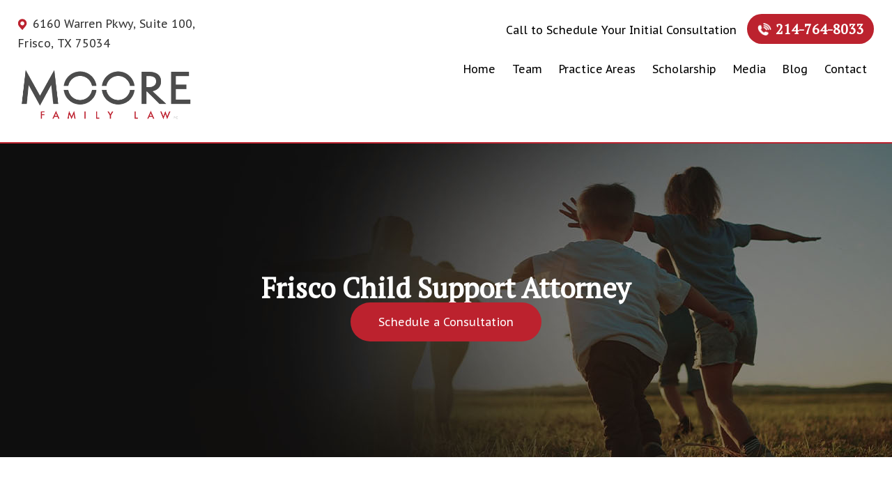

--- FILE ---
content_type: text/html; charset=utf-8
request_url: https://www.pwm-law.com/child-support
body_size: 21640
content:
<!DOCTYPE html>
<html xmlns="http://www.w3.org/1999/xhtml" xml:lang="en" lang="en">
<head>
<script>(function(w,d,s,l,i){w[l]=w[l]||[];w[l].push({'gtm.start':
new Date().getTime(),event:'gtm.js'});var f=d.getElementsByTagName(s)[0],
j=d.createElement(s),dl=l!='dataLayer'?'&l='+l:'';j.async=true;j.src=
'https://www.googletagmanager.com/gtm.js?id='+i+dl;f.parentNode.insertBefore(j,f);
})(window,document,'script','dataLayer','GTM-M2FRBW3');</script>
<meta content="IE=edge" http-equiv="X-UA-Compatible">
<meta content="width=device-width,initial-scale=1.0,maximum-scale=1" name="viewport">
<meta content="telephone=no" name="format-detection">
<link rel="icon" href="/templates/myssm/favicon.png?v=4687" type="image/png">
<!-- srvnum=4 -->
<base href="https://www.pwm-law.com/child-support">
<meta http-equiv="content-type" content="text/html; charset=utf-8">
<meta property="og:site_name" content="Moore Family Law, P.C.">
<meta property="og:title" content="Frisco Child Support Lawyer | Over 100 5 Star Reviews">
<meta property="og:image" content="https://www.pwm-law.com/images/logo.png">
<meta name="title" content="Frisco Child Support Lawyer | Over 100 5 Star Reviews">
<meta name="keywords" content="lawyer, law firm, attorney, child support, financial support, divorce, parenting, family law, percentage, paying support">
<meta name="description" content="Our Frisco family law attorney can help divorcing or unmarried parents calculate child support payments. Call us at 214-764-8033 for a consultation.">
<title>Frisco Child Support Lawyer | Over 100 5 Star Reviews</title>

<script>
var t,w=window,d=document,shl=false,h=d.getElementsByTagName("HEAD")[0],m=0;
function getWW(){return w.innerWidth;}function getWH(){return w.innerHeight;}function getDW(){return d.body.clientWidth;}function getDH(){return d.body.scrollHeight;}
function gid(v){return d.getElementById(v);}function gcn(v){return d.getElementsByClassName(v);}function gtn(v){return d.getElementsByTagName(v);}function out(v){return d.write(v);}
function showBr(v){(getWW()<v)?out("<br>"):out("&nbsp;|&nbsp;");}function closeVideo(){var ytf=gid("ytf");ytf.parentElement.removeChild(ytf);gid("vov").style.display="none";}
function showVideo(cod){gid("vov").style.display="block";var ifrm=d.createElement("iframe");ifrm.setAttribute("src","https://www.youtube.com/embed/"+cod+"?autoplay=1&amp;rel=0&amp;showinfo=0");ifrm.setAttribute("allowfullscreen","true");ifrm.setAttribute("id","ytf");gid("vcnt").appendChild(ifrm);resizeVideo();}
function addCSS(css){var st=d.createElement("style");st.type="text/css";if(st.styleSheet){st.styleSheet.cssText=css;}else st.appendChild(d.createTextNode(css));h.appendChild(st);}
function eqHeight(cls){var max=0;var eqh=gcn(cls);for(var i=0;i<eqh.length;i++){var ps=eqh[i].getBoundingClientRect();if(ps.height>max)max=ps.height;}for(var i=0;i<eqh.length;i++)eqh[i].style.height=max+"px";}
function resizeVideo(){var ww=getWW();var vv=gcn("resizeVideo");if(vv.length>0){for(var i=0;i<vv.length;i++){var vw=vv[i].getBoundingClientRect().width;if(vw>ww){vw=(ww/100)*92;vv[i].style.width=vw+"px";vv[i].style.left="4%";vv[i].style.marginLeft="0px";}var vh=vw/16*9;vv[i].style.height=vh+"px";}}}
function toTop(){if(d.body.scrollTop!=0 || d.documentElement.scrollTop!=0){w.scrollBy(0,-80);t=setTimeout("toTop()",5);}else clearTimeout(t);}
function mobMenu(){var mtt=gid("mmmtt"),mtg=gid("mmmtg"),cc=gcn("mmmdd"),uc=gcn("lvl2");mtt.onclick=function(){var cn=mtg.className;if(~cn.indexOf("open")){mtg.className=cn.replace("open","");}else mtg.className+=" open";};for(var i=0;i<cc.length;i++){cc[i].addEventListener("click",function(){var p=this.parentElement;var cn=p.className;if(~cn.indexOf("open")){p.className=cn.replace("open","");}else p.className+=" open";});}for(var i=0;i<uc.length;i++){if(uc[i].className.indexOf("ul-contact")>=0){var li=uc[i].getElementsByTagName("LI");if(li.length==1){var bt3=gid("mobNav_btn3");bt3.innerHTML=bt3.innerHTML.replace("ffices","ffice");bt3.addEventListener("click",function(){mobNav(li[0].getElementsByTagName("A")[0].getAttribute("href"));});}else{if(li.length>1){gid("mobLocs").innerHTML="<ul>"+uc[i].innerHTML+"</ul>";gid("mobNav_btn3").addEventListener("click",function(){mobNav("showLocs");});}}break;}}}
function mobNav(v){if(v!="showLocs"){w.location.href=v;}else{if(!shl){shl=true;gid("mobLocs").style.display="block";}else{shl=false;gid("mobLocs").style.display="none";}}}
function addOnLoad(func){var ol=w.onload;if(typeof w.onload!="function"){w.onload=func;}else{w.onload=function(){if(ol){ol();}func();}}}
function addOnResize(func){var ol=w.onresize;if(typeof w.onresize!="function"){w.onresize=func;}else{w.onresize=function(){if(ol){ol();}func();}}}
function makeCall(num){var regExp=/[A-Z]/g;if(regExp.test(num)){var nums={'ABC':'2','DEF':'3','GHI':'4','JKL':'5','MNO':'6','PQRS':'7','TUV':'8','WXYZ':'9'};for(var k in nums){var v=nums[k],i=0;for(i=0;i<k.length;i++)num=num.replace(k[i],v);}}w.location.href="tel:"+num+"";}
function makeCallAssign(){var mc=gcn("makeCall"),mn=gid("mobNav_btn1"),i=0,num='';if(mn)mn.addEventListener("click",function(){num=mc[0].innerHTML.replace(/(<([^>]+)>)/gi,'');makeCall(num);});if(mc){for(i=0;i<mc.length;i++)mc[i].addEventListener("click",function(){num=this.innerHTML.replace(/(<([^>]+)>)/gi,'');makeCall(num);});}}
function footerMenu(){var fm=gid("footer_main_menu"),fi=gcn("lilvl-1"),fc=0;if(fm){for(var i=0;i<fi.length;i++){var fa=fi[i].getElementsByTagName("A")[0],ft=fa.text,fh=fa.getAttribute("href"),fb=fa.getAttribute("target"),fa='';if(fb)fb="target="+fb;else fb="";if(fh &&(fh !="#")){fc++;fa="foom"+fc;if(fc==1)fa=fa+" foomFirst";var fd=ft.toLowerCase().replace(/[^a-z0-9]/gi,"");fm.innerHTML=fm.innerHTML+'<a class="'+fa+'" '+fb+' id="foom_'+fd+'" href="'+fh+'">'+ft+"</a>";}}fi=gcn("foom"+fc)[0];fi.className=fi.className+" foomLast";}}
function searchBar(){var ssb=gcn("ssb");for(var i=0;i<ssb.length;i++){ssb[i].addEventListener("click",function(){var cf=gcn("cfld");for(var a=0;a<cf.length;a++){if(cf[a].className=="cfld"){cf[a].className="cfld on";}else cf[a].className="cfld";}});}}
function addGoogleFonts(fs){var tmp=fs.split('|');for(var i=0;i<tmp.length;i++){var f=d.createElement("link");f.rel="stylesheet";f.href="https://fonts.googleapis.com/css?family="+tmp[i];h.appendChild(f);}}
function targetBlank(){for(var c=gtn("A"),a=0;a<c.length;a++){var b=c[a];b.getAttribute("HREF")&&(b.hostname!==location.hostname)&&(b.target="_blank")}};
if(m==0){w.onscroll=function(){var b=gid("b2t");if(b!=undefined)if(w.scrollY>100)b.className="";else b.className="hide";};}
addOnLoad(function(){resizeVideo();targetBlank();makeCallAssign();mobMenu();footerMenu();searchBar();addGoogleFonts("PT+Serif:400,600,900|PT+Sans+Caption:400,700,900");});
addOnResize(function(){resizeVideo();});
</script>
<style>
html{scroll-behavior: auto;-webkit-text-size-adjust:100%;}
html,body,div,span,object,iframe,h1,h2,h3,h4,h5,h6,p,blockquote,a,img,strong,b,u,i,ol,ul,li,fieldset,form,label,table,tbody,tr,th,td,embed,video{margin:0;padding:0;border:0;font-size:100%;font:inherit;vertical-align:baseline;}blockquote{quotes:none;}blockquote:before,blockquote:after{content:'';content:none;}table{border-collapse:collapse;border-spacing:0;}
.w100{width:100%;}.w95{width:95%;}.w90{width:90%;}.w85{width:85%;}.w80{width:80%;}.w75{width:75%;}.w70{width:70%;}.w65{width:65%;}.w60{width:60%;}.w55{width:55%;}.w50{width:50%;}.w45{width:45%;}.w40{width:40%;}.w35{width:35%;}.w30{width:30%;}.w25{width:25%;}.w20{width:20%;}.w15{width:15%;}.w10{width:10%;}
.hide1000{display:block;}.show1000{display:none;}.hide900{display:block;}.show900{display:none;}.hide800{display:block;}.show800{display:none;}.hide700{display:block;}.show700{display:none;}.hide600{display:block;}.show600{display:none;}.hide500{display:block;}.show500{display:none;}.hide400{display:block;}.show400{display:none;}
input#Submit,input.submit,input[type="submit"],button{-webkit-appearance:none !important;}
.fl{float:left;}.fr{float:left;}pre{border:1px #aaa solid;padding:10px;background-color:#E0D7C3;font-size:12px;line-height:16px;}code{font-family:monospace,'courier new';font-size:12px;line-height:16px;color:#222;}hr{border:none;margin:20px 0px;border-top:1px #bbb solid;}i,em{font-style:italic;}b,strong{font-weight:600;}
.section{width:100%;float:left;position:relative;}.inner{margin:0px;padding:0px;}
body{font-family:'PT Sans Caption', sans-serif;font-size:16px;line-height:1.8em;color:#333;overflow-x:hidden !important;}body p{margin:20px 0px;}#mainSiteWrapper{overflow-x:hidden;}
body a,p .makeCall{font-weight:600;text-decoration:none;font-family:inherit;color:#bc222e;transition:350ms;}body a:hover,p .makeCall:hover{color:#333;}
.makeCall{white-space:nowrap;}input{font-family:'PT Sans Caption', sans-serif;}
h1,h2,h3,h4,strong{font-weight:900;}
h1,h2,h3,h4,h5{margin:20px 0px;font-family:'PT Serif', serif;}
h1,.h1{font-size:28px;line-height:1.15em;color:#333;}
h2{font-size:24px;line-height:1.15em;color:#4d4d4d;}
h3{font-size:20px;line-height:1.15em;color:#4d4d4d;}
h4{font-size:16px;line-height:1.15em;color:#4d4d4d;}
#notify_fixed{padding:10px 12px;width:100%;height:50px;background:#BC222E;position:fixed;top:0;left:0;box-sizing:border-box;z-index:1001;}
body.home #notify_fixed{display:none;}
.mmm img#btnHome{display:none;}
.mmmhd{background-color:#333;}
.mmm .mmmt{background-color:#bc222e;}
#mainMenu{width:auto;padding:0px;z-index:1000;position:absolute;float:none;top:90px;right:-10px;}
#mainMenu .inner{position:relative;}
#mainMenu #mmmtt,#mainMenu .mmmdd{display:none;}
#mainMenu ul li{list-style:none;list-style-type:none;margin:0px;padding:0 12px;}
#mainMenu ul li.myssmSearchBar{display:none;}
#mainMenu ul li a{padding:10px 0;color:#fff;font-size:16px;text-decoration:none;font-weight:300;}
#mainMenu ul li a:hover,#mainMenu ul li a:focus{color:#ff0;}
#mainMenu ul.lvl1 > li{float:left;margin:0px 5px;position:relative;}
#mainMenu ul.lvl1 > li.active:before{content:'';width:0px;height:0px;border-top:5px solid transparent;border-bottom:5px solid transparent;border-left:10px solid #bc222e;position:absolute;left:0;top:10px;}
#mainMenu ul.lvl1 ul{padding:10px;padding-left:0;display:none;position:absolute;width:270px;background-color:#fff;-webkit-box-shadow:0px 0px 10px 2px rgba(0,0,0,0.75);-moz-box-shadow:0px 0px 10px 2px rgba(0,0,0,0.75);box-shadow:0px 0px 10px 2px rgba(0,0,0,0.75);}
#mainMenu ul.lvl1 ul li{float:none;padding:5px 10px;}
#mainMenu ul.lvl1 ul li a{padding:0;padding-left:22px;display:block;}
#mainMenu ul.lvl1 ul.lvl2{margin-left:-20px;width:220px;z-index:10000;}
#mainMenu ul.lvl2 ul{margin-top:-33px;margin-left:-280px;z-index:10001;}
#mainMenu li.parent:hover > div > ul,#mainMenu li.parent:focus > div > ul{display:block !important;}
#mainMenu ul.lvl1 ul li.parent{position:relative;}
#mainMenu ul.lvl1 ul li.parent:after{color:#000;content:"\2B9C";font-size:10px;margin-top:-15px;position:absolute;left:15px;top:50%;}
#mainMenu ul.lvl1 ul li a{color:#000;}#mainMenu ul.lvl1 ul li a:hover{color:#bc222e;}
#mainMenu ul.lvl1 ul.lvl2.ul-scholarship{width:180px;}
#mainMenu ul.lvl1 ul.lvl2.ul-media{width:180px;}
#mainMenu ul.lvl2.ul-contact{width:180px!important;right:0;text-align:right;}
#mainMenu ul.lvl1 ul.lvl2 li{text-align:right;}
.mmli.lilvl-2.li-officelocation a{padding-left:0!important;}
#mobNav{display:none;height:40px;margin:0px;padding:0px;width:100%;position:fixed;top:44px;border-bottom:1px #333 solid;z-index:99 !important;}
#mobNav #mobLocs{position:absolute;right:0px;top:40px;background-color:rgba(50,50,50,.9);padding:6px 25px;}
#mobNav #mobLocs ul li{margin:20px 0px;text-align:right;}#mobNav #mobLocs ul li a{font-size:18px !important;}
#mobNav button{height:40px;margin:0px;padding:0px;width:33.333333%;border:none;float:left;background-color:#555;color:#fff;font-size:16px;cursor:pointer;}
#mobNav button:hover,#mobNav button:focus{background-color:#444;}
#mobNav button img{margin-right:6px;margin-bottom:-2px;}
#mobNav button#mobNav_btn2{border-left:1px #333 solid;border-right:1px #333 solid;}
.myssmSearchBar{position:absolute !important;right:12px;top:17px;margin:0px !important;padding:0px !important;}
.myssmSearchBar .cfld{width:0px;opacity:0;margin:0px;margin-top:-34px;margin-left:-10px;padding:2px 4px;position:absolute;z-index:0;border:none;height:27px;border-radius:6px;-moz-transition:0.5s all ease-out;-o-transition:0.5s all ease-out;-webkit-transition:0.5s all ease-out;transition:0.5s all ease-out;}
.myssmSearchBar .cfld.on{width:210px;margin-left:-230px;opacity:1;}
.myssmSearchForm input{padding:4px;border-radius:4px;border:1px #aaa solid;margin-bottom:5px;}
.myssmSearch{margin-top:20px;}
.myssmSearch hr{margin:10px 0px;border:none;border-top:1px #ccc solid;}
img.fprac_image{width:98%;padding:1%;background-color:#fff;border:1px #ccc solid;}
#b2t{bottom:30px;right:30px;display:block;position:fixed;transition-delay:0s;transition-duration:0.7s;transition-property:all;transition-timing-function:ease-in-out;z-index:99999;}#b2t.hide{right:-50px;}
#before_content_wide_1 .inner.single,#before_content_wide_2 .inner.single,#after_content_wide_1 .inner.single,#after_content_wide_3 .inner.single{max-width:100%;}
#before_content_container_2{width:100%;height:450px;float:left;background-size:cover;background-position:center;background-repeat:no-repeat;background:#0e0e0e;}
#before_content_container_2.container .inner{height:100%;}
#before_content_container_2 .custom{height:100%;display:flex;flex-direction:column;justify-content:center;align-items:center;gap:20px;}
#pth1 h1,#pth1 h3,#before_content_container_2 .bbtn{margin:0;font-size:40px;line-height:1;color:#fff;text-align:center;}
#before_content_container_2 .bbtn a{font-size:16px;padding:20px 40px;}
#pth1 h3 a{display:none;}
body.page img.fprac_image{display:none!important;}
#error404page ul button{display:none;}
.fixed{padding:20px;position:fixed;background-color:rgba(0,0,0,.8) !important;z-index:9999;color:#fff;-webkit-box-shadow:0px 0px 15px 0px rgba(0,0,0,0.75);-moz-box-shadow:0px 0px 15px 0px rgba(0,0,0,0.75);box-shadow:0px 0px 15px 0px rgba(0,0,0,0.75);}
#fixed_left{top:30%;left:0;border-radius:0px 6px 6px 0px;}
#fixed_right{top:30%;right:0;border-radius:6px 0px 0px 6px;}
#main_content_article .blog .items-more{display:none !important;}
#main_content_article .blog .pagination .counter.pull-right{display:none !important;}
#main_content_article .blog .pagination ul{margin:0px;padding:0px;margin-top:10px;margin-bottom:20px;width:100%;float:left;}
#main_content_article .blog .pagination ul li{width:auto;float:left;list-style:none;list-style-type:none;text-align:center;padding:3px 8px;border:1px #777 solid;margin-right:4px !important;font-size:14px !important;line-height:20px !important;}
#main_content_article .blog .pagination ul li a{font-size:14px !important;line-height:20px !important;}
#main_content_article .blog .items-leading,.items-row .span6{border-bottom:1px #ccc solid;margin-bottom:20px;padding-bottom:20px;width:100%;float:left;}
body.page.search #main_content_article img,body.page.search #main_content_article svg{display:none;}
#main_content_article .inner,#sidebar_left .inner,#sidebar_right .inner{padding:8px;}
#main_content_article ul,#main_content_article ol{margin:10px;margin-left:25px;}
#main_content_article ul ul,#main_content_article ul ol{margin:8px;margin-left:20px;}
#main_content_article p,#sidebar_right p{margin:12px 0px;}
#mainContentWrapper #main_content_article .inner{padding-right:30px;}
body.home #mainContentWrapper #main_content_article .inner{padding-right:10px;}
#sidebar_right h3{margin-left:0px;}#sbph3 a{color:#4d4d4d;}#sbph3 a:hover{color:#bc222e;}
#sidebar_right ul{margin:10px 0px;margin-left:16px;}
#sidebar_right ul li{margin:10px 0px;line-height:22px;}
#sidebar_right ul li a{font-weight:400;font-size:16px;line-height:20px !important;}
#sidebar_right ul li b a{font-weight:600;}
#sidebar_right #sbpracs ul ul{display:none;}
#sidebar_right #sbpracs ul li#sbactive > ul{display:block;}
#sidebar_right li#sbactive > a{font-weight:900 !important;}
#footer_main_menu{margin-top:20px;width:100%;float:left;padding:20px 0px;text-align:center;border-top: 2px solid #BC222E;border-bottom: 2px solid #BC222E;}
#footer_main_menu a{color:#333;font-weight:600;font-size:16px;text-decoration:none;margin:0px;padding:0px 20px;}
#footer_main_menu a.foomFirst{padding-left:0px;border-left:none;}
#footer_main_menu a.foomLast{padding-right:0px;border-right:none;}
#footer_main_menu a:hover{color:#bc222e;}
.container .inner{max-width:1600px;margin-left:auto;margin-right:auto;}
@media(max-width:1000px){
#mobNav,#mainMenu #mmmtt,#mainMenu .mmmdd{display:block;}#mainMenu{position:fixed;top:0;left:0;}#mainSiteWrapper{margin-top:85px;}
#mainMenu{z-index:10000000000!important;}
#mainMenu ul,#mainMenu ul li{width:100% !important;padding:0px !important;margin:0px !important;}
#mainMenu ul li a{text-transform:none;font-size:16px !important;color:#fff !important;}
#mainMenu ul.lvl1 > li{margin:0px;}
#mainMenu ul.lvl1 ul{margin:0px;height:auto;padding:0px;display:block;position:relative;width:100%;background-color:transparent;-webkit-box-shadow:none;-moz-box-shadow:none;box-shadow:none;}
#mainMenu ul.lvl1 ul li{padding:0px;}
#mainMenu ul.lvl1 ul li.parent:after{display:none;content:none;}
.mmm{background-color:rgba(0,0,0,0.5);color:#fff;font-family:sans-serif;z-index:9999 !important;}
.mmmhd{border-bottom:1px #333 solid;text-align:left;height:44px;left:0;position:relative;width:100%;z-index:999 !important;}.mmm .mmmt span{background-color:#fff;}
.mmmc{background-color:rgba(0,0,0,.9);text-align:left;}.mmm.open .mmmc{border-right-color:#777;border-right-style:solid;border-right-width:2px;}
.mmm a,.mmm a:active,.mmm a:focus,.mmm button,.mmm button:active,.mmm button:focus{outline-color:-moz-use-text-color;outline-style:none;outline-width:medium;}.mmm a{color:#fff;text-decoration:none !important;}
.mmmhd .mmmpt{display:table-cell;font-size:16px;height:44px;line-height:16px;max-width:100%;vertical-align:middle;}
.mmm{left:0;position:fixed;top:0;width:100%;z-index:999 !important;}.mmm.open{height:100%;padding:0px;padding-bottom:44px;}
.mmmc{box-sizing:border-box;height:100%;left:0;max-width:100%;overflow-x:hidden;overflow-y:scroll;padding:0px;padding-top:44px;position:fixed;top:0;transform:translate(-100%,0px);-webkit-transform:translate(-100%,0px);transition-delay:0s;transition-duration:300ms;transition-property:transform;transition-timing-function:linear;width:400px;z-index:998;}
.mmm.open .mmmc{background-color:rgba(0,0,0,.9);transform:translate(0px,0px);-webkit-transform:translate(0px,0px);}.mmm ul.mmmm,.mmm ul.mmmm ul{padding:0px;margin:0px;}
.mmm li{list-style-image:none;list-style-position:outside;list-style-type:none;position:relative;}.mmm li > span{color:#fff;}
.mmm li > span{border-top:1px #333 solid;display:block;font-size:14px;overflow-x:hidden;overflow-y:hidden;padding:10px 12px;transition-delay:0s;transition-duration:300ms;transition-property:padding;transition-timing-function:linear;}
.mmm li.parent > span{padding-right:44px;}
.mmm a{color:#fff;display:block;font-size:16px;font-weight:400;line-height:20px;padding:0px;position:relative;}
.mmm span.mmm-item-img{left:0;position:absolute;top:0;}.mmm a.mmm-item-img{padding-left:20px;}.mmm ul.mmmkid{display:block;padding:0px;width:100%;}.mmm li.parent li > span a::before{content:"-";left:0;margin-left:-10px;position:absolute;top:0;}
ul.mmmm li .mmmkid{max-height:0;overflow-x:hidden;overflow-y:hidden;transition-delay:0s;transition-duration:1000ms;transition-property:max-height;transition-timing-function:cubic-bezier(0,1,0,1);}
ul.mmmm li.open > .mmmkid{max-height:2000px;transition-delay:0s;transition-duration:3000ms;transition-property:max-height;transition-timing-function:linear;}
.mmm li.parent li > span{padding-left:35px;}.mmm li.parent li li > span{padding-left:60px;}.mmm li.parent li li li > span{padding-left:90px;}
.mmm img#btnHome{display:block;position:absolute;top:12px;right:12px;z-index:9999999 !important;}
.mmm .mmmt{-moz-border-bottom-colors:none;-moz-border-left-colors:none;-moz-border-right-colors:none;-moz-border-top-colors:none;border-bottom-color:-moz-use-text-color;border-bottom-style:none;border-bottom-width:medium;border-image-outset:0 0 0 0;border-image-repeat:stretch stretch;border-image-slice:100% 100% 100% 100%;border-image-source:none;border-image-width:1 1 1 1;border-left-color:-moz-use-text-color;border-left-style:none;border-left-width:medium;border-right-color:-moz-use-text-color;border-right-style:none;border-right-width:medium;border-top-color:-moz-use-text-color;border-top-style:none;border-top-width:medium;cursor:pointer;display:block;float:left;font-size:0;height:44px;margin:0px;margin-right:10px;overflow-x:hidden;overflow-y:hidden;padding:0px;position:relative;text-indent:-9999px;width:44px;}
.mmm .mmmt span{display:block;height:3px;left:12px;position:absolute;right:12px;top:21px;}
.mmm .mmmt span.bar1{transition-delay:300ms;transition-duration:0ms;transition-property:background-color;transition-timing-function:linear;}.mmm.open .mmmt span.bar1{background-color:transparent;}
.mmm .mmmt span.bar2,.mmm .mmmt span.bar3{transition-delay:300ms,300ms,0s;transition-duration:300ms,300ms,300ms;transition-property:top,bottom,transform;transition-timing-function:linear,linear,linear;}.mmm .mmmt span.bar2{top:10px;}
.mmm.open .mmmt span.bar2,.mmm.open .mmmt span.bar3{transition-delay:0s,0s,300ms;transition-duration:300ms,300ms,300ms;transition-property:top,bottom,transform;transition-timing-function:linear,linear,linear;}
.mmm.open .mmmt span.bar2{top:21px;transform:rotate(45deg);-webkit-transform:rotate(45deg);}.mmm .mmmt span.bar3{top:31px;}
.mmm.open .mmmt span.bar3{top:21px;transform:rotate(-45deg);-webkit-transform:rotate(-45deg);}
.mmm li.parent .mmmdd{border:none;background-color:transparent;cursor:pointer;font-size:0;height:40px;margin:0px;overflow-x:hidden;overflow-y:hidden;padding:0px;position:absolute;right:5px;text-indent:-9999px;top:1px;width:40px;z-index:99;}
.mmm li.parent .mmmdd span{background-color:#fff;display:block;height:3px;position:absolute;top:18px;transition-delay:0s,0s;transition-duration:300ms,300ms;transition-property:background-color,transform;transition-timing-function:linear,linear;width:13px;}
.mmm li.parent .mmmdd span.bar1{left:9px;transform:rotate(45deg);-webkit-transform:rotate(45deg);}.mmm li.parent.open > .mmmdd span.bar1{transform:rotate(-45deg);-webkit-transform:rotate(-45deg);}
.mmm li.parent .mmmdd span.bar2{right:9px;transform:rotate(-45deg);-webkit-transform:rotate(-45deg);}.mmm li.parent.open > .mmmdd span.bar2{transform:rotate(45deg);-webkit-transform:rotate(45deg);}
#mainMenu ul.lvl1 > li.active{background-color:transparent;}
#mainMenu ul.lvl1 li.lilvl-1:last-child{padding-bottom:200px !important;}
#mainMenu ul li.myssmSearchBar{position:relative !important;left:0px;top:0px;margin:10px 0px !important;padding:0px !important;margin-bottom:50px !important;}
#mainMenu ul li.myssmSearchBar .cfld{font-size:16px;color:#fff;width:90% !important;opacity:1 !important;margin:0px 3% !important;padding:4px 8px;position:absolute;border:1px #888 solid;border-radius:0px;background-color:transparent;}
#mainMenu ul li.myssmSearchBar img{display:none;}
}
.container-1600{margin:0 auto;width:1600px;display:table;position:relative;}
#before_content_wide_1{width:100%;height:520px;float:left;position:relative;background:url('/../../../images/banner.jpg');background-size:cover;background-position:center;}
#banner-left-img{width:45%;height:100%;position:absolute;top:0;left:0;background:url('/../../../images/banner-white.png');background-size:cover;background-position:100% center;}
#hdr{width:100%;position:relative;}
#banner-info{width:100%;position:relative;float:left;}
#banner-info-inner{width:590px;}
#banner-info h3{margin:40px 0 0;font-size:50px;color:#000;}
#banner-info h4{font-size:24px;}
#banner-info-inner .bbtn a{margin:0 5px;}
#banner-info .bbtn a:nth-child(2){background:#333;}
#banner-info .bbtn a:nth-child(2):hover{background:#bc222e;}
#hdr-left{float:left;}
#hdr-left a{display:flex;}
#hdr-right{float:right;}
body.page #hdr-right div{color:#000;}
#hdr-right h3 img{margin:0px 6px 0 0px;width:20px;position:relative;top:2px;}
#hdr-logo{max-width:300px;margin:30px 0 0;}
#hdr-right > div{color:#fff;display:inline-block;}
#hdr-right h3{margin-left:15px;padding:10px 15px;background:#BC222E;color:#fff;border-radius:40px;display:inline-block;}
#addr{margin:20px 0 0;}
#addr img{margin-right:8px;position:relative;top:3px;}
.page #before_content_wide_1{height:auto;border-bottom:2px solid #bc222e;background:#fff;}
.page #mainMenu ul li a{color:#000;}#mainMenu ul li a:hover{color:#bc222e;}
.page #hdr-logo{margin:15px 0 0;}
.page #banner-info{display:none;}
img.grimg{width:300px;height:auto;margin-left:25px !important;margin-bottom:20px !important;padding:6px;float:right;border:1px #aaa solid;box-sizing:border-box;}
#before_content_wide_2{width:100%;float:left;}
#hp-pa-con{width:100%;float:left;border-top:4px solid #BC222E;overflow:hidden;}
.hp-pa{width:25%;height:300px;display:table;float:left;text-align:center;background-size:cover;background-position:center;transition:.25s;}
.hp-pa h3{font-size:30px;display:inline-block;position:relative;color:#000;}
.hp-pa h3:before{content:'';width:0px;height:0px;border-top:10px solid transparent;border-bottom:10px solid transparent;border-left:20px solid #bc222e;position:absolute;left:-30px;top:4px;}
.hp-pa .hp-pa-inner{width:100%;display:table-cell;vertical-align:middle;overflow:hidden;}
.hp-pa.divorce{background-image:url('/../../../images/pa-divorce.jpg');}
.hp-pa.child{background-image:url('/../../../images/pa-child-custody.jpg');}
.hp-pa.support{background-image:url('/../../../images/pa-child-support.jpg');}
.hp-pa.fam{background-image:url('/../../../images/pa-family.jpg');}
.hp-pa.expand{width:28%!important;}
.hp-pa.shrink{width:24%!important;}
#hp_badge_slider{opacity:0;height:0;}
#after_content_wide_3{padding:75px 0;width:100%;float:left;position:relative;border-bottom:1px solid #000;border-top:1px solid #000;background:#BC222E;}
#after_content_wide_3 .inner.single{width:100%;height:100%;display:table;}
#after_content_wide_3 h3{margin:0px;}
#after_content_wide_3 .custom > img{float:left;}
#after_content_wide_3 .inner{position:relative;}
#after_content_wide_3 #hpTestimonials{position:relative;height:240px;padding:0px;margin:0px;list-style-type:none;}
#after_content_wide_3 #hpTestimonials li{padding:0;margin:0px;box-sizing:border-box;background:transparent;color:#fff;position:absolute;left:0px;top:0;width:100%;height:100%;opacity:0;z-index:1;-webkit-transition:opacity 2s;-moz-transition:opacity 2s;-o-transition:opacity 2s;transition:opacity 2s;}
#after_content_wide_3 #hpTestimonials li.show{opacity:1;z-index:2;}
#after_content_wide_3 #hpTestimonials p{padding:0 0 0 80px;position:relative;font-family:"Times",serif;font-style:italic;font-size:24px;line-height:1.8em;color:#fff;}
#after_content_wide_3 #hpTestimonials p span{position:absolute;top:16px;left:0;font-size:120px;color:#fff;}
#after_content_wide_3 #hpTestBtns{position:absolute;top:0;right:0;display:none;}
#after_content_wide_3 #hpTestBtns button{font-size:40px;line-height:40px;border:none;background:none;color:#000;cursor:pointer;}
.bbtn.test-btn{width:100%;position:absolute;bottom:-60px;left:0;text-align:center;box-sizing:border-box;}
.bbtn.test-btn a{border-color:#fff;color:#fff;}
.bbtn.test-btn a:hover{background:#fff;color:#a32f2b;}
.home #main_content_article{padding:20px 0;width:100%;float:left;}
.home #main_content_article .bbtn a{margin:0 5px;}
#hp-att-con{margin:0 0 20px 20px;width:300px;float:right;}
#hp-att-con > img,#hp-att-mob{padding:8px;width:100%;border:1px solid #000;box-sizing:border-box;}
#hp-att-mob{display:none;}
#hp-bdg-con{margin:75px 0 0;width:100%;text-align:center;}
#hp-bdg-con td{vertical-align:middle;}
#hp-bdg-con img,#hp-bdg-con svg{margin:0 15px;height:115px;}
.home img.bdg-center{margin:20px auto 0!important;width:80%;height:auto!important;float:none!important;display:block;clear:both;}
.home .bdg-wide{height:auto!important;width:170px;}
#after_content_wide_1{width:100%;float:left;}
#after_content_wide_1 .custom{position:relative;}
.tileTxt{width:50%;float:left;height:580px;}
.tileW{padding:60px 40px 60px 0;}
.tileW .bbtn .right-arrow{position:relative;border:2px solid #bc222e;background:transparent;color:#000;box-sizing:border-box;transition:350ms;}.tileW .bbtn .right-arrow:hover{background:#bc222e;color:#fff;}
.tileW .bbtn .right-arrow:before{content:'';width:0px;height:0px;border-top:5px solid transparent;border-bottom:5px solid transparent;border-left:10px solid #bc222e;position:absolute;left:25px;top:24px;}
.tileImg{width:50%;float:left;height:580px;background-position:center;background-size:auto 100%;transition-delay:0s;transition-duration:0.6s;transition-property:background-size;transition-timing-function:ease-in-out;position:relative;}
.tileImg:hover{background-size:auto 110%;}
.tileImg.tileImg1{display:table;background-image:url(../../../images/divorce-img.jpg);position:absolute;top:0;right:0;}
.tileImg.tileImg2{background-image:url(../../../images/child-custody-img.jpg)}
.tileTxt.tileTxt2 .tileW{margin:40px 0 0 60px;}
.tileTxt.tileTxt2 .bbtn{margin-top:24px;}
.tileW .bbtn{width:100%;}
.tileW #cc-btn-con{margin:0 auto;width:auto;display:inline-block;}
.tileW .cc-btn{margin:0 15px 0 20px;position:relative;font-size:22px;}
.tileW .cc-btn:before{content:'';width:0px;height:0px;position:absolute;left:-15px;top:9px;border-top:5px solid transparent;border-bottom:5px solid transparent;border-left:10px solid #bc222e;}
#divorce-btns{margin:0 auto;width:48%;float:right;vertical-align:middle;text-align:center;position:relative;z-index:1;}
#divorce-btns a{margin:0 2% 2% 0;padding:10px 40px;width:49%;float:left;font-family:"PT-Sans",sans-serif;display:table;text-align:center;border-radius:30px;box-sizing:border-box;background:#fff;color:#bc222e;}
#divorce-btns a:nth-of-type(2n+2){margin:0 0 2%;}
#divorce-btns a:hover{background:#bc222e;color:#fff;}
#divorce-btns a div{display:table-cell;vertical-align:middle;line-height:1.3em;}
#divorce-btns-inner{margin:210px 0 0 0;width:85%;float:right;}
#hp-cta{padding:40px 0;width:100%;float:left;position:relative;background:url('/../../../images/cta-bg.jpg');background-size:cover;background-position:center;text-align:center;}
#hp-cta h3{margin:0 33px 0 0;color:#fff;display:inline-block;}
#hp-cta .bbtn{margin:0;display:inline-block;}
#hp-cta .bbtn a{background:none;border:1px solid #fff;}#hp-cta .bbtn a:hover{background:#fff;color:#bc222e;}
#cs-img{margin:0 0 60px;width:100%;float:left;}
#cs-sec{padding:0 0 80px;width:100%;float:left;text-align:center;}
img.expertise{filter:invert(1);}
#after_content_wide_2{width:100%;float:left;position:relative;}
#hp-fam{width:100%;float:left;position:absolute;top:120px;left:0;}
#hp-fam-inner{padding:35px 50px 60px 100px;width:55%;background:rgba(255,255,255,0.8);box-sizing:border-box;box-shadow: 0 0 10px rgb(0 0 0 / 15%);}
#fam-sec-img{float:right;width:70%;height:640px;background:url('/../../../images/fam-law-img.jpg');background-size:cover;background-position:center;}
#fam-box-con{padding:40px 0;width:100%;float:left;}
.fam-box{margin:0 6% 60px 0;width:47%;float:left;}
.fam-box:nth-of-type(2n+2){margin-right:0;}
.fam-box h4{padding:0;color:#bc222e;position:relative;font-size:22px;font-family:'PT Sans', sans-serif;font-weight:700;}
.blogam li{list-style-position:inside;}
#after_content_container_2{padding:0 0px 80px;width:100%;float:left;}
#after_content_container_2 h3{text-align:center;}
#after_content_container_2 .bbtn{margin:24px 0 0;width:100%;text-align:center;}
#hpblog{margin:28px 0 40px;width:100%;position:relative;float:left;}
.hpblg .blogti p{margin-top:15px;}
.hpblg p a{color:#C06900;font-weight:400;}
.hpblg p a:hover{color:#f2f2f2;}
.blogp{margin:0 5% 15px 0;width:30%;float:left;}
.blogp:last-of-type{margin:0 0 15px;}
.blogi{height:280px;background-size:cover;background-position:center;}
.blogti h4{margin-bottom:0;font-family:'PT Sans',sans-serif;font-size:18px;}
.blogti p{margin-top:10px;}
#after_content_container_3{padding:60px 0;width:100%;float:left;border-top:2px solid #BC222E;}
#cf-left,#cf-right{width:48%;float:left;}
#cf-left{width:auto;text-align:left;}
#cf-left h4{margin-bottom:5px;font-size:22px;color:#bc222e;}
#cf-left h5{margin:0 0 24px;padding-bottom:22px;font-size:22px;border-bottom:1px solid #aaa;}
#cf-right{padding:0 0;float:right;text-align:center;background:url(../../../images/scale-bg.jpg);background-size:370px;background-position:center;background-repeat:no-repeat;}
#cf-right > img{width:400px;}
#cf-right > div{font-family:'Cormorant Garamond', serif;font-size:30px;color:#bc222e;}
#cf-right h4{margin:15px 0 0 40px;font-family:"Montserrat",sans-serif;font-size:26px;color:#bc222e;position:relative;display:inline-block;}
#cf-right h4 img{width:22px;position:absolute;top:0px;left:-28px;}
#cf-right #cf-heading{padding:25px 15px;color:#000;}
#cf-right #cf-heading h3,#cf-right #cf-heading h4{margin-top:0;margin-left:0;color:#000;text-align:left;}
#cf-right #cf-heading h4{font-size:16px;font-weight:600;}
#cf-right #cf-heading h4 a,#cf-right #cf-heading h4 strong.makeCall{color:#bc222e;transition:350ms;}#cf-right #cf-heading h4 a:hover,#cf-right #cf-heading h4 strong.makeCall:hover{color:#000;cursor:pointer;}
#logo-footer{max-width:300px;margin:90px 0 40px;}
.ovcCF61{display:flex;justify-content:space-between;align-items:center;flex-wrap:wrap;}
.ovcCF61 .ovcMandaText{width:100%;}
.ovcCF61 #ovcCF61_input_message.ovcCF61_input{flex:0 0 100%;}#cf-right .ovcCF61_input.ovcCF61_submit{flex:unset;width:fit-content!important; }
.ovcCF61 .ovcCF61_input{flex:0 0 49%;box-sizing:border-box;display:flex;flex-direction:column;}
.ovcCF61 .ovcCF61_lbl{display:none;}
.ovcCF61 .ovcCF61_input{margin:0 0 5px;width:50%!important;float:left!important;}
.ovcCF61 input[type="text"],.ovcCF61_input input[type="email"],.ovcCF61 select{border:none;margin:0 0 15px;width:100%;box-sizing:border-box;padding:18px 14px;border-radius:3px;background:#f2f2f2;}
.ovcCF61_input{position:relative;}
.ovcCF61_input:before{content:'*';color:#f00;position:absolute;top:15px;left:5px;font-size:14px;}
.ovcCF61 textarea{width:100%!important;}
.ovcCF61_submit:before{content:'';}
.ovcCF61 select{background-image:none;background-position:98% 75%;background-size:9px;background-repeat:no-repeat;background:#f2f2f2;-webkit-appearance:none;}
#ovcCF61_input_state:after{content:'\2023';position:absolute;top:10px;right:15px;transform:rotate(90deg);color:#a32f2b;}
.ovcCF61 select option{padding:0px !important;}
.ovcCF61 textarea{padding:10px 15px;height:110px;font-family:'PT Sans Caption', sans-serif;background:#f2f2f2;border:none;box-sizing:border-box;}
.ovcCF61 .ovcCFStar{right:10px !important;}
.ovcCF61 button.ovcCFBtn{padding:10px 40px;color:#fff;background:#bc222e;border-radius:20px;}
.ovcCF61 button.ovcCFBtn:hover{background:#333;}
.ovcCF61 .ovcCF61_input.ovcCF61_submit{width:100%!important;}
.ovcCF61 .ovcCF_disc{width:100%;float:left;text-align:left;}
.ovcCF61 .ovcCF_disc .ovcCF_disc_1{display:none;}
.ovcCF61 .ovcCF{margin:30px auto;width:100%;font-family:'PT Sans Caption', sans-serif;}
#ovcCFpopupWr .ovcCF61 p.ovcCF_disc_2{text-align:center;}#ovcCFpopupWr .ovcCF61 p.ovcCF_disc_2 input{float:none!important;}#ovcCFpopupWr .ovcCF61 .ovcCF61_input.ovcCF61_submit{margin:0 auto;}
#cf-left::placeholder{color:red;opacity:1;}
#cf-left:-ms-input-placeholder{color:red;}
#cf-left::-ms-input-placeholder{color:red;}
#footer_container_1{padding:0 0 40px 0;width:100%;float:left;text-align:center;}
#footer_container_1 .search-con{margin:30px auto 50px;padding:0px;width:230px;float:none;position:relative;display:block;}
#footer_container_1 .myssmSearchBar{margin-left:0!important;padding:5px 10px !important;width:100%;position:relative!important;left:auto;top:auto;right:0;box-sizing:border-box;}
#footer_container_1 .myssmSearchBar img{margin:1px 0 0 0;position:relative;float:left;z-index:999;left:2px;}
#footer_container_1 .myssmSearchBar .cfld{padding:6px 14px 6px 40px;width:100%;opacity:1;margin:0px;margin-left:0;color:#000;border:1px solid #000;background-color:rgb(255 255 255 / 15%);position:absolute;top:0;right:0;z-index:0;height:auto;font-size:14px;border-radius:0;box-sizing:border-box;}
::-webkit-input-placeholder{color:#393939;display:none;}
:-ms-input-placeholder{color:#393939;display:none;}
::placeholder{color:#393939;display:none;}
#foo_dsc{margin:20px 0;}
#footer-social{margin:30px 0;width:100%;text-align:center;}
#footer-social img{margin:0 10px;width:40px;transition:350ms;}#footer-social a:hover img{filter:brightness(0.7);transform:scale(0.95);}
#mainContentWrapper{padding:75px 0;}
.attprof{width:100%;float:left;margin:0px;padding:0px;border-top:1px #ccc solid;padding-top:30px;padding-bottom:30px;}
.attprof h3{margin-top:0px;font-size:28px;line-height:32px;}
.attprof img{width:28%;float:right;margin:0px;padding:8px;border:1px #aaa solid;margin-left:40px;margin-top:-50px;margin-bottom:15px;}
.attprof .bbtn{width:auto;display:inline-block;}
.attprof .bbtn a{background-color:#233E62;color:#fff !important;}
.attprof .bbtn a:hover{background-color:#446B9F;color:#fff !important;}
#attprof{width:30%;float:right;margin:0px;padding:0px;margin-left:40px;margin-bottom:10px;}
#attprof #btn_print{text-align:right;width:100%;float:left;margin-bottom:10px;}
#attprof #btn_print img{width:24px;margin-right:10px;margin-bottom:-5px;}
#attprof img#attimg{width:96%;padding:2%;margin:0px;margin-bottom:10px;border:1px #aaa solid;}
#attbdgs {display: grid;grid-template-columns: repeat(2, 1fr);align-items: center;gap: 20px;}
#attbdgs >:last-child:nth-child(odd){grid-column:1 / -1;justify-self:center;}
#attbdgs img,#attbdgs svg{width:100%;max-width:180px;}
#page-testimonials h3{margin-bottom:0;padding-bottom:20px;border-bottom:2px solid #BC222E;}
#page-testimonials p{margin:0 0 24px;padding:20px;background:#f2f2f2;}
#ezblog-label a{display:none !important;}
#ezblog-body .archive-list li.micro-post{background-position:0;}
.bbtn{margin:25px 0 0;display:block;}
.bbtn a{padding:15px 40px;display:inline-block;font-weight:400;color:#fff;background:#BC222E;border-radius:33px;transition:350ms;}
.bbtn a:hover{background:#333;color:#fff;}

@media(max-width:1660px){
.container-1600{padding:0 2%;width:96%;display:table;position:relative;}
.inner.single{padding:10px 12px;}
#mainMenu{right:23px;}
#before_content_wide_1 .inner.single,#before_content_wide_2 .inner.single,#after_content_wide_1 .inner.single,#after_content_wide_3 .inner.single{padding:0;}
#before_content_container_2{background-position:70%;}
#footer_wide_1 .inner.single{padding:0px;}
}
@media(max-width:1500px){
#banner-info-inner{width:550px;}
#banner-info h3{font-size:44px;}
.tileTxt.tileTxt2 .tileW{margin:0 0 0 60px;}
.tileW .cc-btn{font-size:18px;}
.tileW .cc-btn:before{top:6px;}
}
@media(max-width:1400px){.home #main_content_article h1{padding:30px 0 0;}#divorce-btns-inner{margin:190px 0 0 0;width:98%;}.tileTxt.tileTxt2 .tileW{margin-top:20px;}}
@media(max-width:1360px){
#banner-info-inner{width:420px;}
#banner-info h3{margin:20px 0 0;font-size:30px;}
#banner-info h4{font-size:20px;}
#banner-left-img{width:40%;}
#addr{margin:20px 0 0;width:270px;}
#hdr-logo{width:340px;margin:40px 0 0;}
#hdr-logo{max-width:250px;}
}
@media(max-width:1300px){
#hdr-logo{width:350px;}
#divorce-btns a{padding:10px 15px;}
#mainMenu{top:85px;}
#before_content_wide_1{height:480px;}
.page #before_content_wide_1{padding-bottom:20px;}
.page #banner-left-img{width:40%;}
}
@media(max-width:1200px){
.page #banner-left-img{width:36%;}
#addr{margin:20px 0 0;font-size:14px;}
#banner-info-inner .bbtn a{display:block;margin:0 0 13px;width:130px;text-align:center;}
#banner-left-img{width:400px;}
#banner-info .bbtn a{font-size:14px;}
#banner-info h3{font-size:28px;}
#banner-info-inner{width:300px;}
#hdr-logo{margin:44px 0 0;max-width:220px;}
#mainMenu ul.lvl1 > li{margin:0px 3px;}
#mainMenu ul li a{font-size:14px;}
.hp-pa{height:200px;}
.hp-pa h3{font-size:22px;}
.hp-pa h3:before{border-top:6px solid transparent;border-bottom:6px solid transparent;border-left:10px solid #bc222e;left:-20px;top:7px;}
.home #main_content_article{padding:0px 0;}
.home #main_content_article h1{padding:0;}
#hp-att-con > img{width:300px;}
#hp-bdg-con img{height:90px;}
.tileTxt.tileTxt2 .tileW{margin-top:0;}
.tileW .cc-btn{font-size:16px;}
#hp-fam{top:80px;}
#logo-footer{margin:50px 0 40px;width:400px;}
}
@media(max-width:1100px){
#divorce-btns-inner{margin:140px 0 0;}
#divorce-btns a{width:100%;height:auto!important;}
.tileW{padding:30px 40px 0 0;}
.tileW .cc-btn{display:block;}
#hp-cta{padding:28px 0;}
#hp-cta h3{margin:0 0 20px;display:block;}
#hp-cta .bbtn{margin-bottom:0;}
#hp-cta .bbtn a{display:block;}
}
@media(max-width:1000px){
.hide1000{display:none;}.show1000{display:block;}
.w50.fl{width:100%;float:left;margin:0px;padding:0px;}
#mainMenu ul.lvl1 ul.lvl2 li{text-align:left;}
#mainMenu ul li a{padding:0;}
#mainMenu ul.lvl1 > li.active:before{display:none;}
#mainMenu ul.lvl1 ul li a{padding-left:0;}
#mainMenu ul.lvl2.ul-contact{width:100%!important;}
#after_content_wide_2 .inner.single{padding:0px;}
#banner-info-inner{width:100%;}
#banner-info-inner .bbtn a{display:inline-block;margin:0 5px;width:auto;}
#banner-info h3{margin:0;}
#banner-left-img{display:none;}
#hdr-left a{justify-content:center;}
#hp-fam{padding:40px 0;position:relative;top:auto;background:url(../../../images/fam-law-img.jpg);background-size:cover;background-position:center;}
#hp-fam-inner{padding:35px 60px 60px;width:100%;background:rgba(255,255,255,0.9);}
#fam-sec-img{display:none;}
body{font-size:14px;}
h1, .h1{font-size:24px;line-height:32px;}
h2{font-size:20px;line-height:26px;}
h3{font-size:18px;}
h4{font-size:16px;}
#mainContentWrapper #sidebar_left.w25.fl,#mainContentWrapper #sidebar_right.w25.fl,#mainContentWrapper #main_content_article.w75.fl{width:100%;float:left;margin:0px;padding:0px;}
#mainContentWrapper #main_content_article .inner,#mainContentWrapper #sidebar_left .inner,#mainContentWrapper #sidebar_right .inner{padding:0px 12px;}
#ovcCFpopupBtn{display:none;}
#before_content_wide_1{padding:30px 0;height:auto;background:url(../../../images/banner-mob.jpg);text-align:center;}
#addr{display:none;}
#hdr-logo{max-width:300px;margin:0;}
#hdr-left{float:none;}
#hdr-right{float:none;}
#hdr-right > div{color:#333;display:block;}
#hdr-right h3{margin:7px 0 20px;}
#divorce-btns-inner{margin:100px 0 0;}
.tileW{padding:0 0 50px;}
#divorce-btns{padding:50px 0 30px;}
.tileW{padding:40px 20px 50px 0;}
.tileTxt.tileTxt2 .tileW{margin:40px 0 0;;padding:0 20px;}
.fam-box h4{font-size:18px;}
#cs-sec{padding:0 0 50px;}
#cs-img{margin:0 0 20px;}
#fam-box-con{padding:40px 0 0;}
.fam-box{margin:0 6% 35px 0;}
#logo-footer{margin:50px 0 40px;width:320px;}
#cf-left h4,#cf-left h5{font-size:18px;}
#after_content_container_3{padding:40px 0;}
#after_content_container_2{padding:0 0px 50px;}
#attprof #btn_print{display:none;}
#footer_main_menu{display:none;}
#footer_container_1{border-top:2px solid #BC222E;}
#attbdgs img,#attbdgs svg{max-width:150px;}
}
@media(max-width:900px){
#before_content_container_2{background:linear-gradient(90deg,rgba(35, 30, 32, 1) 0%, rgba(188, 34, 46, 1) 100%)!important;}
#hp-bdg-con td{width:50%;display:inline-block;}
#after_content_wide_3{padding:40px 0 30px;text-align:center;}
#after_content_wide_3 #hpTestimonials p{padding:0;font-size:20px;}
#after_content_wide_3 #hpTestimonials p span{margin:0 auto;position:relative;top:auto;left:auto;font-size:120px;color:#fff;display:block;}
}
@media(max-width:800px){
.hide800{display:none;}.show800{display:block;}
#banner-left-img{width:60%;}
.hp-pa{width:100%;height:auto;background-image:none!important;background-color:#fff;border-bottom:4px solid #bc222e;}
.hp-pa h3:before{border-top:5px solid transparent;border-bottom:5px solid transparent;border-left:10px solid #bc222e;left:-20px;top:9px;}
.hp-pa.expand{width:100%!important;}
.hp-pa.shrink{width:100%!important;}
#hp-att-con > img{width:220px;}
#cf-left, #cf-right{width:100%;}
#cf-left{margin:0 0 20px;}
#cf-left h4,#cf-left h5{font-size:22px;}
#cf-left .bbtn{display:flex;justify-content:center;align-items:center;flex-wrap:wrap;gap:10px;}
.ovcCF61 p.ovcCF_disc_2{text-align:center;}.ovcCF61 p.ovcCF_disc_2 input{float:none!important;}
.ovcCF61 .ovcCF61_input.ovcCF61_submit{margin:0 auto;}
.tileTxt.tileTxt1 .tile-inner{margin:0 20px 0 0;}
.tileTxt.tileTxt2 .tileW{margin:0 0 0 20px;}
#logo-footer{margin:0 auto 40px;width:480px;display:block;}
}
@media(max-width:760px){
#fixed_left,#fixed_right{display:none;}
#before_content_wide_1{padding:30px 0 50px;}
#banner-info h3{margin-top:10px;font-size:30px;}
.home #main_content_article .bbtn{text-align:center;}
#hp-att-mob{margin:0 0 15px 15px;width:30%;float:right;border:none;display:block;}
#hp-att-con{margin:0;width:100%;float:none;}
#hp-att-con > img{margin:0 0 15px;width:100%;display:block;float:none;box-sizing:border-box;}
#after_content_wide_1{text-align:center;}
#after_content_wide_1 .inner.single{padding:0;}
#after_content_wide_1 .container-1600{width:100%;box-sizing:border-box;}
.tileW{padding:40px 0;}
.tileTxt{width:100%;height:auto;}
#divorce-btns{padding:40px 0 30px;width:100%;float:left;position:relative;background:url(../../../images/divorce-img.jpg);background-size:cover;background-position:center;}
#divorce-btns-inner{margin:0;padding:0 12px;width:100%;float:right;box-sizing:border-box;}
#divorce-btns a{padding:20px 0;font-size:18px;}
.tileImg.tileImg1,
.tileImg.tileImg2{display:none;}
.tileW{padding:20px 0 40px;}
.tileTxt.tileTxt2 .tileW{margin:40px 0;}
.tileTxt.tileTxt2 .tileW h3{margin-top:0;}
.tileTxt.tileTxt1 .tile-inner{margin:0;}
.tileW .cc-btn{display:block;margin:0 0 10px 15px;width:200px;}
.fam-box{margin:0 0 45px;width:100%;text-align:center;}
.fam-box h4{margin-bottom:0;display:unset;}
#hp-fam-inner{padding:35px 20px 60px;}
}
@media(max-width:700px){.hide700{display:none;}.show700{display:block;}}
@media(max-width:600px){
.hide600{display:none;}.show600{display:block;}
#mainContentWrapper{padding:20px 0;}
.home #mainContentWrapper{padding:20px 0 40px;}
#banner-info h3{margin-bottom:-10px;font-size:24px;}
#banner-info h4{font-size:16px;}
.hp-pa h3:before{border-top:6px solid transparent;border-bottom:6px solid transparent;border-left:10px solid #bc222e;left:-20px;top:7px;}
#divorce-btns a{padding:15px;height:auto!important;font-size:16px;}
#logo-footer{width:80%;}
#cf-left h4,#cf-left h5{font-size:18px;}
#hp-bdg-con{width:100%;display:block;}
#attprof{width:100%;float:none;margin:20px 0;}
img.grimg{width:100%;float:none;margin:20px 0 8px!important;}
#attbdgs{margin:0 auto;max-width: 330px;}
}
@media(max-width:500px){
.hide500{display:none;}.show500{display:block;}
#before_content_container_2{height:350px;}#pth1 h1,#pth1 h3{font-size:32px;}#before_content_container_2 .bbtn a{font-size:14px;}
#after_content_container_2{padding:0 0px 40px;}
#hpblog{margin:0;}
.blogp{margin:0 0 15px 0;width:100%;}
.blogt{height:auto!important;}
#after_content_container_3{padding:40px 0;}
#hp-cta{padding:28px 2%;width:96%;}
}
@media(max-width:440px){
.hp-pa{padding:4px 0;}
#hp-att-mob{margin:0 0 15px;width:100%;box-sizing:border-box;}
#banner-info a:nth-child(1){display:none;}
#hdr-logo{max-width:220px;}
.ovcCF61 .ovcCF61_input{width:100%!important;}
.ovcCF61 input[type="text"],.ovcCF61_input input[type="email"],.ovcCF61 select{width:100%;margin:0 0 10px;padding:10px 14px;}.ovcCF61_input:before{top:10px;}
#cf-right .ovcCF61_input{flex:0 0 100%;}
.ovcCF61 textarea{height:110px;width:100%;}
#hp-bdg-con{width:100%;display:block;}
#hp-bdg-con td{width:50%;display:inline-block;}
#hp-bdg-con td img,#hp-bdg-con td svg{height:auto!important;max-height:100px;max-width:150px;width:auto;}
#hp-bdg-con td:nth-of-type(1) img,#hp-bdg-con td:nth-of-type(2) img{margin-bottom:10px;}
}
@media(max-width:400px){
.hide400{display:none;}.show400{display:block;}
.attprof{padding-top:25px;padding-bottom:25px;}
.attprof h3{font-size:24px;line-height:28px;}
.attprof img{width:100%;box-sizing:border-box;padding:1%;margin-left:0px;margin-top:0px;margin-bottom:15px;}
#attprof{width:100%;float:left;margin-left:0px;margin-bottom:10px;margin-top:0px;}
#attbdgs{text-align:center;}
}
@media(max-width:360px){.hide400{display:none;}.show400{display:block;}}
@media print{
body,p,h1,h2,h3,h4,a{color:#000 !important;}
#foo_sox,.dbgws,#b2t,#foo_srch,#foo_dsc,#foo_ovc,#footer_wide_1,#footer_main_menu,#afterContentWrapper,#ovcCFpopupBtn,#mainMenu,#header_container_2,#btn_print,#sidebar_right{display:none !important;}
body.page #headerWrapper{position:static;}#header_container_1,#apexchat_prechat_invitation_wrapper,body .uwy.userway_p5 .userway_buttons_wrapper{display:none!important;}
#beforeContentWrapper{margin-top:0!important;padding-top:0!important;}.page #before_content_container_2{height:unset;}

.page #before_content_container_2{padding-top:25px;background:unset!important;}.page #before_content_container_2.container .inner{padding-left:0;}.page #before_content_container_2 .custom{align-items:flex-start;}#pth1{opacity:1!important;transform:translateX(0)!important;}#pth1 h1, #pth1 h3{text-align:left;color:#000!important;}.page #before_content_container_2 .bbtn{display:none;}
#attprof{width:100%;float:none;text-align:center;margin:20px auto!important;}#attprof img#attimg{max-width:250px;}
#footer_container_4,#mainSiteWrapper,#mainContentWrapper,#main_content_article.w75.fl,#main_content_article .inner,#header_container_1 .inner.single{width:100% !important;float:left !important;margin:0px !important;padding:0px !important;}
#header_container_1{background-color:#fff;margin-bottom:20px;}#header_container_1 h3,#header_container_1 h4,#header_container_1 h4 strong{font-weight:400 !important;}
#attbdgs{display:flex;justify-content:center;align-items:center;flex-wrap:wrap;}
#attbdgs img, #attbdgs svg{max-width:130px!important;}
#footerWrapper,#bimg,#before_content_wide_1{display:none;}
}

body.scholarship #mainContentWrapper{padding:0;margin:0;}
body.scholarship #mainContentWrapper .inner{padding:0!important;width:100%;max-width:100%;}
body.scholarship .ss_sec{width:100%;float:left;}
.container1600{margin:0 auto;width:1600px;position:relative;}
#ss_banner{width:100%;height:550px;float:left;background:url('/../../../images/ss_banner.jpg');background-size:cover;background-position:center;}
#ss_banner_info{margin:150px 0 0;}
#ss_banner_info h3{font-size:82px;color:#b11f29;}
#ss_banner_info h3 span{display:block;color:#000;}
#ss_main{padding:100px 0;}
#main_left{width:48%;float:left;}
#main_right{padding:90px 0px 120px;width:48%;float:right;text-align:center;box-shadow:0 0 5px rgb(0 0 0 / 15%);box-sizing:border-box;}
#main_right h3{font-family:'PT Sans Caption', sans-serif;font-size:26px;}
#main_right h3 span{margin:30px 0 50px;font-family:'PT Serif', serif;color:#b11f29;font-size:66px;display:block;}
#ss_form_cta{padding:50px 0;width:100%;float:left;background:#b11f29;text-align:center;}
#ss_form_cta h3{color:#fff;}
#ss_form_cta .bbtn a{background:#333;}
#ss_form_cta .bbtn a:hover{background:#BC222E;}
#ss_eligible{padding:100px 0 0;width:100%;float:left;text-align:center;}
#ss_eligible hr{margin:40px auto 60px;width:100px;border:3px solid #b11f29;}
#ss_eligible ul{margin:0!important;padding:70px!important;width:50%;float:left;list-style:none;text-align:left;background:#fff;box-shadow:0 0 5px rgb(0 0 0 / 15%);box-sizing:border-box;}
#ss_eligible ul li{margin:0 0 30px;padding:0 0 0 15px;border-left:4px solid #b11f29;box-sizing:border-box;}
#ss_eligible img{width:50%;float:right;}
#ss_app{padding:100px 0;}
#ss_app_left{padding:0 80px 0 0;width:35%;float:left;text-align:center;border-right:10px solid #b11f29;box-sizing:border-box;}
#ss_app_right{margin:80px 0 0 0;width:60%;float:right;}
#app_p1{font-size:24px;font-family:"PT Serif",serif;line-height:1.6em;}
#ss_eval{width:100%;float:left;position:relative;background:url('/../../../images/eval_bg.jpg');background-size:cover;background-position:center;}
#ss_eval_underlay{width:39%;height:100%;position:absolute;top:0;left:0;background:#b11f29;}
#ss_eval_left{padding:180px 90px 180px 0;width:32%;float:left;box-sizing:border-box;}
#ss_eval_left h3{color:#fff;}
#ss_eval_left p{color:#fff;}
#ss_eval_right{margin:160px 0 0;padding:40px 100px;width:68%;float:right;background:#fff;box-sizing:border-box;}
#ss_contact{padding:60px 0;width:100%;float:left;text-align:center;background:#dfdfdf;}
#ss_form{padding:60px 0;width:100%;float:left;background:#ececec;text-align:center;}
#ss_winners{padding:0px 0 40px;width:100%;float:left;}
#ss_winners h3{padding:40px 12px;color:#fff;text-align:center;background:#373737;box-sizing:border-box;margin:0;border-top:1px solid #000;}
.ss_winner_block{margin:0 auto;padding:30px 0;width:80%;display:block;}
.ss_winner_block img{margin:0 35px 15px 0;padding:2px;width:300px;border:1px solid #ccc;float:left;box-sizing:border-box;}
.ss_winner_block h4{margin:80px 0 0;font-size:26px;}
.ss_winner_block .bbtn{margin-top:0;display:flex;gap:5px;align-items:center;}
#honor-con{margin-top:30px;width:40%;float:right;text-align:center;background:#f0f0f0;padding:30px 0 40px;border-top:1px solid #f9b14d;border-bottom:1px solid #f9b14d;}
#honor-con h4{margin-top:18px;margin-bottom:5px;padding:0;}
#ss_profile_img{margin:0 0 15px 24px;padding:2px;width:400px;border:1px solid #ccc;float:right;box-sizing:border-box;}
.pastwin{width:100%;float:left;margin:0px;padding:0px;border-top:5px #eee solid;padding-top:40px;margin-bottom:55px;}
.pastwin:first-of-type{border-top:0;}
.pastwin h3{margin-top:0px;}
.pastwin img{float:right;padding:6px;border:1px #ccc solid;margin-left:40px;margin-bottom:15px;width:240px;margin-top:-45px;}
.pastwin .bbtn{margin:15px 0 0;width:auto;}

@media(max-width:1660px){.container1600{margin:0;padding:0 12px;width:100%;position:relative;box-sizing:border-box;}}
@media(max-width:1400px){#main_right h3 span{margin:16px 0 28px;font-size:46px;}#mainMenu ul.lvl1 > li{margin:0;}}
@media(max-width:1300px){#ss_eligible img{margin:70px 0 0;}.ss_winner_block{width:100%;float:left;}}
@media(max-width:1220px){#ss_profile_img{width:300px;}}
@media(max-width:1200px){#main_right h3 span{font-size:36px;}#ss_eligible img{margin:110px 0 0;}}
@media(max-width:1100px){#ss_eligible img{margin:150px 0 0;}#ss_eval_left{padding:180px 30px 180px 0;}#ss_eval_right{padding:40px 100px 40px 50px;}}
@media(max-width:1000px){
#ss_banner{height:480px;background-position:70%;}
#ss_banner_info h3{font-size:66px;text-align:center;}
#ss_app_right{margin:0;}
#ss_app_left{padding:0 30px 0 0;}
#ss_eligible ul{width:100%;}#ss_eligible img{margin:-15px 0 10px;width:100%;}
}
@media(max-width:900px){
#ss_main{padding:50px 0;}
#main_left{width:100%;}
#main_left h1,#main_left h2{text-align:center;}
#main_right{margin:20px 0 0;padding:50px;width:100%;}
#ss_eligible{padding:40px 0 0;}
#ss_eligible img{margin:170px 0 0;}
#ss_eval{text-align:center;}
#ss_eval .container1600{padding:0;}
#ss_eval_underlay{display:none;}
#ss_eval_left{padding:40px 12px 40px;width:100%;background:#b11f29;box-sizing:border-box;}
#ss_eval_right{margin:0;padding:40px 12px;width:100%;border-bottom:2px solid #b11f29;box-sizing:border-box;}
#ss_contact{padding:40px 0;text-align:center;}
.ss_winner_block img{margin:30px 0 15px 25px;width:200px;float:right;}
#ss_profile_img{width:260px;}
.ss_winner_block h4{margin:40px 0 0;}
}
@media(max-width:760px){
#ss_banner{height:430px;}
#ss_banner_info h3{font-size:48px;}
#ss_app{padding:60px 0;text-align:center;}
#ss_app_left{padding:0;width:100%;border-right:none;border-bottom:10px solid #b11f29;}
#ss_app_right{width:100%;}
}
@media(max-width:600px){
#ss_banner{background-position:80%;}
#ss_eligible ul{padding:20px!important;}
.ss_winner_block{text-align:center;}
.ss_winner_block img{margin:0 auto 15px;width:300px;float:none;display:block;}
.ss_winner_block .bbtn{width:100%;text-align:center;justify-content:center;flex-wrap:wrap;gap:10px;}
#ss_profile_img{margin:0 auto;width:300px;float:none;display:block;}
.pastwin img{margin: 0 auto;padding: 6px;width: 80%;float: none;display: block;border: 1px #ccc solid;}
}
@media(max-width:440px){#ss_banner{height:290px;}#ss_banner_info{margin:110px 0 0;}#ss_banner_info h3{font-size:30px;}}
@media(max-width:360px){.ss_winner_block img{width:260px;}#ss_profile_img{width:260px;}}
@media(max-width:300px){#ss_profile_img{width:100%;box-sizing:border-box;}}
</style></head>
<body class="page child-support">
<noscript><iframe src="https://www.googletagmanager.com/ns.html?id=GTM-M2FRBW3"
height="0" width="0" style="display:none;visibility:hidden"></iframe></noscript>
	<div class="section" id="mainSiteWrapper">
		<div class="section" id="headerWrapper">
																				</div>
		<div class="section" id="beforeContentWrapper">
			<div id="before_content_wide_1" class="container"><div class="inner single"><div class="custom"><div id="banner-left-img"></div>
<div class="container-1600">
  <div id="mainMenu" class="section"><div class="mmm" id="mmmtg"><a href="#" onclick="w.location.href='/';return false;"><img id="btnHome" src="[data-uri]" alt="Homepage"></a><div class="mmmhd" id="mmmtt">
<button class="mmmt"><span class="bar1">-</span><span class="bar2">-</span><span class="bar3">-</span></button>
<div class="mmmpt">Child Support</div></div><div class="mmmc" id="mmmc">
<ul class="mmmm mmenuD lvl1">
<li class="myssmSearchBar"><img class="ssb" alt="Search" src="/images/zoom.png" style="cursor:pointer;"><form action="/search" method="POST"><input type="text" class="cfld" placeholder="Search" name="txt2srch"></form></li>
<li class=" mmli lilvl-1 li-home"><span><a href="/" >Home</a></span></li>
<li class=" mmli lilvl-1 parent li-team"><span><a href="#" onclick="return false;" style="cursor:default;">Team</a></span><button class="mmmdd"><span class="bar1">-</span><span class="bar2">-</span></button>
<div class="mmmkid"><ul class="lvl2 ul-team">
<li class=" mmli lilvl-2 li-philipwmoore"><span><a href="/attorney-philip-w-moore" >Philip W. Moore</a></span></li>
<li class=" mmli lilvl-2 li-joliestarrett"><span><a href="/jolie-starrett" >Jolie Starrett</a></span></li>
</ul></div></li>
<li class=" mmli lilvl-1 parent li-practiceareas"><span><a href="/practice-areas" >Practice Areas</a></span><button class="mmmdd"><span class="bar1">-</span><span class="bar2">-</span></button>
<div class="mmmkid"><ul class="lvl2 ul-practiceareas">
<li class=" mmli lilvl-2 parent li-divorce"><span><a href="/divorce" >Divorce</a></span><button class="mmmdd"><span class="bar1">-</span><span class="bar2">-</span></button>
<div class="mmmkid"><ul class="lvl3 ul-divorce">
<li class=" mmli lilvl-3 li-uncontesteddivorce"><span><a href="/divorce/uncontested-amicable" >Uncontested Divorce</a></span></li>
<li class=" mmli lilvl-3 parent li-propertydivision"><span><a href="/divorce/property-division" >Property Division</a></span><button class="mmmdd"><span class="bar1">-</span><span class="bar2">-</span></button>
<div class="mmmkid"><ul class="lvl4 ul-propertydivision">
<li class=" mmli lilvl-4 li-401kpensionsiras"><span><a href="/divorce/property-division/retirement-savings-401k-pension" >401k, Pensions, IRAs</a></span></li>
<li class=" mmli lilvl-4 li-realestate"><span><a href="/divorce/property-division/real-estate" >Real Estate</a></span></li>
<li class=" mmli lilvl-4 li-hiddenassets"><span><a href="/divorce/property-division/hidden-assets" >Hidden Assets</a></span></li>
</ul></div></li>
<li class=" mmli lilvl-3 li-spousalmaintenancealimony"><span><a href="/divorce/spousal-support-maintenance-alimony" >Spousal Maintenance / Alimony</a></span></li>
<li class=" mmli lilvl-3 li-highnetworthdivorce"><span><a href="/divorce/high-net-worth-assets" >High-Net Worth Divorce</a></span></li>
<li class=" mmli lilvl-3 li-highconflictdivorce"><span><a href="/divorce/high-conflict-litigation" >High-Conflict Divorce</a></span></li>
<li class=" mmli lilvl-3 li-divorceforbusinessowners"><span><a href="/divorce/business-owners" >Divorce for Business Owners</a></span></li>
<li class=" mmli lilvl-3 li-socialmediaanddivorce"><span><a href="/divorce/social-media" >Social Media and Divorce</a></span></li>
<li class=" mmli lilvl-3 li-divorcefaqs"><span><a href="/divorce/faq-frequently-asked-questions" >Divorce FAQs</a></span></li>
<li class=" mmli lilvl-3 li-samesexdivorce"><span><a href="/divorce/same-sex-lgbtq" >Same-Sex Divorce</a></span></li>
<li class=" mmli lilvl-3 li-modificationsandenforcement"><span><a href="/divorce/modifications-enforcement" >Modifications and Enforcement</a></span></li>
</ul></div></li>
<li class=" mmli lilvl-2 parent li-childcustody"><span><a href="/child-custody" >Child Custody</a></span><button class="mmmdd"><span class="bar1">-</span><span class="bar2">-</span></button>
<div class="mmmkid"><ul class="lvl3 ul-childcustody">
<li class=" mmli lilvl-3 li-parentingagreements"><span><a href="/child-custody/parenting-agreements" >Parenting Agreements</a></span></li>
<li class=" mmli lilvl-3 li-specialneedschildren"><span><a href="/child-custody/special-needs" >Special Needs Children</a></span></li>
</ul></div></li>
<li class=" mmli lilvl-2 li-childsupport"><span><a href="/child-support" >Child Support</a></span></li>
<li class=" mmli lilvl-2 parent li-familylaw"><span><a href="/family-law" >Family Law</a></span><button class="mmmdd"><span class="bar1">-</span><span class="bar2">-</span></button>
<div class="mmmkid"><ul class="lvl3 ul-familylaw">
<li class=" mmli lilvl-3 li-adoption"><span><a href="/family-law/adoption-stepparent-related" >Adoption</a></span></li>
<li class=" mmli lilvl-3 li-prenuptialandpostnuptialagreements"><span><a href="/family-law/prenuptial-postnuptial-agreement" >Prenuptial and Postnuptial Agreements</a></span></li>
<li class=" mmli lilvl-3 li-familyviolence"><span><a href="/family-law/domestic-violence-abuse" >Family Violence</a></span></li>
<li class=" mmli lilvl-3 li-paternitydisputes"><span><a href="/family-law/paternity-disputes" >Paternity Disputes</a></span></li>
<li class=" mmli lilvl-3 li-fathersrights"><span><a href="/family-law/fathers-rights" >Fathers’ Rights</a></span></li>
</ul></div></li>
</ul></div></li>
<li class=" mmli lilvl-1 parent li-scholarship"><span><a href="/scholarship" >Scholarship</a></span><button class="mmmdd"><span class="bar1">-</span><span class="bar2">-</span></button>
<div class="mmmkid"><ul class="lvl2 ul-scholarship">
<li class=" mmli lilvl-2 li-pastwinners"><span><a href="/past-winners" >Past Winners</a></span></li>
</ul></div></li>
<li class=" mmli lilvl-1 parent li-media"><span><a href="#" onclick="return false;" style="cursor:default;">Media</a></span><button class="mmmdd"><span class="bar1">-</span><span class="bar2">-</span></button>
<div class="mmmkid"><ul class="lvl2 ul-media">
<li class=" mmli lilvl-2 li-news"><span><a href="/news" >News</a></span></li>
<li class=" mmli lilvl-2 li-testimonials"><span><a href="/testimonials" >Testimonials</a></span></li>
</ul></div></li>
<li class=" mmli lilvl-1 li-blog"><span><a href="/collin-county-divorce-attorney" >Blog</a></span></li>
<li class=" mmli lilvl-1 parent li-contact"><span><a href="/contact" >Contact</a></span><button class="mmmdd"><span class="bar1">-</span><span class="bar2">-</span></button>
<div class="mmmkid"><ul class="lvl2 ul-contact">
<li class=" mmli lilvl-2 li-officelocation"><span><a href="/contact/office-location" >Office Location</a></span></li>
<li class=" mmli lilvl-2 li-invoicepayment"><span><a href="https://secure.lawpay.com/pages/pwm-law/operating"  target=_blank>Invoice Payment</a></span></li>
<li class=" mmli lilvl-2 li-trustpayment"><span><a href="https://secure.lawpay.com/pages/pwm-law/trust"  target=_blank>Trust Payment</a></span></li>
</ul></div></li>
</ul></div></div>
<div id="mobNav"><div id="mobLocs" style="display:none;"></div><button id="mobNav_btn1"><img src="[data-uri]" alt="Call Us">Call Us</button><button id="mobNav_btn2" onclick="mobNav('/contact');return false;"><img src="[data-uri]" alt="Email">Email</button><button id="mobNav_btn3"><img src="[data-uri]" alt="Location">Offices</button></div>
<script>var mcli=gcn("mmli");d.onkeyup=function(e){var e=(e)?e:((event)?event:null);if(e.keyCode==9){for(var i=0;i<mcli.length;i++)mcli[i].className=mcli[i].className.replace(" hover","");if(d.activeElement.tagName=="A"){var tmp=d.activeElement.parentElement;while(tmp){if(tmp.nodeName=="LI")tmp.className+=" hover";if((tmp.nodeName=="DIV")&&(tmp.id=="mmmc"))break;tmp=tmp.parentElement;}}}}</script>
</div>
  <div id="hdr">
    <div id="hdr-left">
      <div id="addr"><img src="/images/ico-loc.png" alt="map">6160 Warren Pkwy, Suite 100, Frisco, TX 75034</div><a href="/"><img src="/images/logo.png" alt="Moore Family Law, P.C." id="hdr-logo"></a>
    </div>
    <div id="hdr-right"><div>Call to Schedule Your Initial Consultation</div><h3><img src="/images/ico-phone.png" alt="phone"><strong class="makeCall">214-764-8033</strong></h3></div>
  </div>
  <div id="banner-info">
    <div id="banner-info-inner">
      <h3>Find The Right Future For Your Family</h3><div class="bbtn"><a href="/practice-areas">Learn More</a><a href="/contact">Contact Us Today</a></div>
    </div>
  </div>
</div></div></div></div>
									<div id="before_content_container_2" class="container"><div class="inner single"><div class="custom">
<div id="pth1"><h3>&nbsp;</h3></div>
<div class="bbtn"><a class="ani" href="/contact">Schedule a Consultation</a></div>
<script>
    const blogAlias = "";const img = "/images/top-child-support.jpg";
    document.addEventListener("DOMContentLoaded", () => {
        const bcc = document.getElementById("before_content_container_2");
        if(window.innerWidth >= 900){bcc.style.backgroundImage = 'url(../../..' + img + ')';}
        const h3bl = document.querySelector("#pth1 h3"),blhp = document.getElementById("blog_page_title"),pth1 = document.getElementById("pth1"),h12 = document.querySelector("h1"),path = location.pathname,ibh = path === '/' + blogAlias,iac = path.startsWith('/' + blogAlias + '/archive/') || path.startsWith('/' + blogAlias + '/categories/'),ip  = path.startsWith('/' + blogAlias + '/') && !ibh && !iac,newsHome = path === '/news',newsPost = path.startsWith('/news/') && path !== "/news";
        if(ibh){h3bl.textContent = "Blog";} 
        else if(iac){if(blhp){h3bl.innerHTML = blhp.innerHTML;blhp.remove();}} 
        else if(ip){if(h12){pth1.innerHTML = `<h1>${h12.innerHTML}</h1>`;h12.remove();}} 
        else if(newsHome){pth1.innerHTML = `<h1>News</h1>`;if(h12) h12.remove();} 
        else if(newsPost){if(h12){pth1.innerHTML = `<h1>${h12.innerHTML}</h1>`;h12.remove();}} 
        else {const h1Content = h12 ? h12.innerHTML : "Moore Family Law, P.C.";pth1.innerHTML = `<h1>${h1Content}</h1>`;if(h12) h12.remove();}
    });
</script></div></div></div>
																				</div>
		<div class="section" id="mainContentWrapper"><div id="main_content" class="container"><div class="inner">
		<div id="main_content_article" class="w75 fl"><div class="inner"><div class="item-page">
	<div id="article_text"><h1>Frisco Child Support Attorney</h1>
<h2>Lawyer for Child Support Obligations in Frisco, TX Divorce and Family Law Cases</h2>
<p>Financial matters are some of the primary concerns that you will need to address during your <a href="/divorce">divorce</a>, and if you are a parent, you will want to make sure your children's needs will be met. Depending on the decisions that are made about <a href="/child-custody">child custody</a>, you may either pay or receive child support. A skilled <a href="/family-law">family law</a> attorney can help you ensure that your children will have the financial resources they need while also making sure you will be able to cover your own expenses and maintain financial security in the years to come.</p><p>Moore Family Law, P.C. provides dedicated legal help to clients in divorce and <a href="/family-law/paternity-disputes">paternity</a> cases. With 20 years of legal experience, <a href="/attorney-philip-w-moore">Attorney Philip Moore</a> has the knowledge and understanding to ensure that the law is applied correctly in your case. He will put his experience as a negotiator and litigator to work for you, helping you protect your children's best interests while advocating for your rights at all times.</p><h3>Texas Child Support Guidelines</h3><p>The Texas Family Code provides a standard method for calculating child support payments. Under this method, child support is determined using a percentage of the obligor's net resources. The obligor is the parent who will be paying child support, and this is typically the "non-custodial" parent who will have a minority of the time with the children. Net resources are determined by taking all forms of income earned by the obligor and deducting federal and state income taxes, Social Security taxes, and union dues, as well as health insurance, dental insurance, and other medical costs for children. The percentages for calculating child support are based on the number of children, as follows:</p><ul><li>One child: 20% of the obligor's monthly net resources</li><li>Two children: 25% of the obligor's monthly net resources</li><li>Three children: 30% of the obligor's monthly net resources</li><li>Four children: 35% of the obligor's monthly net resources</li><li>Five children: 40% of the obligor's monthly net resources</li><li>Six or more children: at least 40 % of the obligor's monthly net resources</li></ul><p>The amount of child support calculated using these guidelines is presumed to be reasonable and in the best interests of the child. However, parents may agree on an amount of child support that is different from what would be calculated using the guidelines. If the judge in their case determines that this amount is in the child's best interests, a child support order will be issued in this amount. If the judge believes that this amount would not be in the child's best interests, they may order child support to be paid according to the guidelines, or they may ask the parents to revise their agreement.</p><p>While the child support guidelines may be appropriate in many cases, there are some situations where applying these guidelines would result in an "unjust or inappropriate" outcome. For example, parents may share near-equal amounts of parenting time, but the obligor parent may earn a lower income, and paying a significant percentage of their income would create an unfair burden for them. If necessary, we can help you advocate for a variance from the child support guidelines based on your circumstances. We can also help you determine whether child support should be adjusted to address additional child-related expenses, such as medical care, educational costs, child care needed while a parent is at work, and children's college expenses.</p><h3>Contact a Frisco Child Support Attorney</h3><p>Even though child support calculations may seem to be fairly straightforward, there are many different factors that can affect the amount a parent may be required to pay. At Moore Family Law, P.C., we can help you determine how to address these matters in a way that will provide for your children's needs while also allowing you to support yourself. Attorney Philip Moore will work to help you negotiate an agreement that will meet your needs, and he will advise you on when it may be necessary to pursue litigation and fight for your rights and your children's best interests in the courtroom.</p><p>To schedule a confidential consultation, <a href="/contact">contact us</a> at <strong class="makeCall">214-764-8033</strong>. From our office in Frisco, we serve clients in Collin County, Denton County, Tarrant County, and throughout the Dallas/Fort Worth area. We also provide representation in family law cases throughout the state of Texas, and Attorney Moore can travel to meet with you or connect with you remotely through email, phone, or videoconferencing.</p> </div></div>
</div></div>
<div id="sidebar_right" class="w25 fl">
<div class="inner"><div class="custom"><h3 id="sbph3"><a href="/practice-areas">Practice Areas</a></h3>
<div id="sbpracs">
<ul class="sbar-ul1"><li class="sbli-divorce" ><a href="/divorce">Divorce</a><ul class="sbar-ul2"><li class="sbli-uncontesteddivorce" ><a href="/divorce/uncontested-amicable">Uncontested Divorce</a></li><li class="sbli-propertydivision" ><a href="/divorce/property-division">Property Division</a><ul class="sbar-ul3"><li class="sbli-401kpensionsiras" ><a href="/divorce/property-division/retirement-savings-401k-pension">401k, Pensions, IRAs</a></li><li class="sbli-realestate" ><a href="/divorce/property-division/real-estate">Real Estate</a></li><li class="sbli-hiddenassets" ><a href="/divorce/property-division/hidden-assets">Hidden Assets</a></li></ul><li class="sbli-spousalmaintenancealimony" ><a href="/divorce/spousal-support-maintenance-alimony">Spousal Maintenance / Alimony</a></li><li class="sbli-highnetworthdivorce" ><a href="/divorce/high-net-worth-assets">High-Net Worth Divorce</a></li><li class="sbli-highconflictdivorce" ><a href="/divorce/high-conflict-litigation">High-Conflict Divorce</a></li><li class="sbli-divorceforbusinessowners" ><a href="/divorce/business-owners">Divorce for Business Owners</a></li><li class="sbli-socialmediaanddivorce" ><a href="/divorce/social-media">Social Media and Divorce</a></li><li class="sbli-divorcefaqs" ><a href="/divorce/faq-frequently-asked-questions">Divorce FAQs</a></li><li class="sbli-samesexdivorce" ><a href="/divorce/same-sex-lgbtq">Same-Sex Divorce</a></li><li class="sbli-modificationsandenforcement" ><a href="/divorce/modifications-enforcement">Modifications and Enforcement</a></li></ul><li class="sbli-childcustody" ><a href="/child-custody">Child Custody</a><ul class="sbar-ul2"><li class="sbli-parentingagreements" ><a href="/child-custody/parenting-agreements">Parenting Agreements</a></li><li class="sbli-specialneedschildren" ><a href="/child-custody/special-needs">Special Needs Children</a></li></ul><li class="sbli-childsupport" id="sbactive"><a href="/child-support">Child Support</a></li><li class="sbli-familylaw" ><a href="/family-law">Family Law</a><ul class="sbar-ul2"><li class="sbli-adoption" ><a href="/family-law/adoption-stepparent-related">Adoption</a></li><li class="sbli-prenuptialandpostnuptialagreements" ><a href="/family-law/prenuptial-postnuptial-agreement">Prenuptial and Postnuptial Agreements</a></li><li class="sbli-familyviolence" ><a href="/family-law/domestic-violence-abuse">Family Violence</a></li><li class="sbli-paternitydisputes" ><a href="/family-law/paternity-disputes">Paternity Disputes</a></li><li class="sbli-fathersrights" ><a href="/family-law/fathers-rights">Fathers’ Rights</a></li></ul></li></ul>
</div>
<script>if(p=gid('sbactive')){p=p.parentElement;while(p.nodeName!='DIV'){if(p.nodeName=='UL')p.style.display='block';p=p.parentElement;}}</script></div><div class="custom"><h3>Recent Blog Posts</h3>
<ul id="recentBlogs">
<li><a href="/collin-county-divorce-attorney/valuable-assets-to-watch-in-a-high-net-worth-texas-divorce">Valuable Assets to Watch in a High Net Worth Texas Divorce</a></li>
<li><a href="/collin-county-divorce-attorney/three-things-the-courts-consider-in-child-custody-cases">Three Things the Courts Consider in Child Custody Cases</a></li>
<li><a href="/collin-county-divorce-attorney/is-real-estate-community-property-in-texas">Is Real Estate Community Property in Texas?</a></li>
<li><a href="/collin-county-divorce-attorney/can-infidelity-affect-your-texas-divorce">Can Infidelity Affect Your Texas Divorce?</a></li>
<li><a href="/collin-county-divorce-attorney/is-hiding-assets-considered-dissipation">Is Hiding Assets Considered Dissipation?</a></li>

</ul>
</div><div class="custom"><h3>Related Blog Posts</h3>
<ul id="myssm_related_blogs">
<li><a href="/collin-county-divorce-attorney/what-can-i-do-if-my-ex-is-not-paying-court-ordered-child-support">What Can I Do If My Ex Is Not Paying Court-Ordered Child Support?</a></li>
<li><a href="/collin-county-divorce-attorney/how-is-child-support-determined-in-texas">How Is Child Support Determined in Texas?</a></li>
<li><a href="/collin-county-divorce-attorney/divorced-parents-should-start-making-holiday-custody-plans-now">Divorced Parents Should Start Making Holiday Custody Plans Now</a></li>
<li><a href="/collin-county-divorce-attorney/how-are-child-support-payments-calculated-in-texas">How Are Child Support Payments Calculated in Texas?</a></li>
<li><a href="/collin-county-divorce-attorney/what-can-i-do-if-i-am-not-receiving-child-support-in-texas">What Can I Do If I am Not Receiving Child Support in Texas?</a></li>
</ul>
</div></div>
</div>
		</div></div></div>
		<div class="section" id="afterContentWrapper">
																																</div>
		<div class="section" id="footerWrapper">
			<div id="footer_main_menu"></div>			<div id="footer_container_1" class="container"><div class="inner single"><div class="custom"><div id="footer-social"><a href="https://www.facebook.com/p/Philip-W-Moore-Jr-Family-Law-Litigator-100057108354012"><img src="/images/soc_fbk.png" alt="FBK"></a><a href="https://www.linkedin.com/in/philip-moore-3223127/"><img src="/images/soc_lnk.png" alt="Lnk"></a></div>
<div class="search-con">
  <div class="myssmSearchBar">
    <img class="ssb" alt="Search" title="Search" src="/images/zoom.png" style="cursor:pointer;"loading="lazy">
    <form action="/search" method="POST"><input type="text" class="cfld" placeholder="Search..." name="txt2srch"></form>
  </div>
</div>
<p id="foo-geo">From our office in Frisco, our law firm serves clients in the communities of <a href="/plano-divorce-attorney">Plano</a>, McKinney, <a href="/little-elm-divorce-attorney">Little Elm</a>, <a href="/the-colony-divorce-attorney">The Colony</a>, <a href="/prosper-divorce-attorney">Prosper</a>, <a href="/celina-divorce-attorney">Celina</a>, <a href="/denton-divorce-attorney">Denton</a>, Carrollton, <a href="/lewisville-divorce-attorney">Lewisville</a>, Richardson, Parker, <a href="/allen-divorce-lawyer">Allen</a>, <a href="/flower-mound-divorce-attorney">Flower Mound</a>, <a href="/melissa-divorce-attorney">Melissa</a>, Sachse, Murphy, Coppell, Farmers Branch, Grapevine, Tarrant County, Dallas County, Denton County, Collin County, and the rest of North Texas.</p>
<div id="foo_nap">&copy; 2026 Moore Family Law, P.C.<script>showBr(900);</script>6160 Warren Pkwy, Suite 100, Frisco, TX 75034<script>showBr(600);</script><strong class="makeCall">214-764-8033</strong></div>
<div id="foo_dsc">
  <a href="/privacy-policy">Privacy Policy</a><script>showBr(440);</script>
  <a href="/disclaimer">Disclaimer</a> | <a href="/resources">Resources</a> | <a href="/sitemap">Sitemap</a>
</div>
<div id="foo_ovc"><a href="http://ovclawyermarketing.com/" target=_blank><img src="/images/ovc.png" alt="OVC INC." loading="lazy"></a></div>
</div></div></div>
																													</div>
	</div>
	<a id="b2t" href="#" class="hide" onclick="toTop();return false;"><img src="/images/back2top.png" alt="Back to Top"></a>
</body>
</html>

--- FILE ---
content_type: text/javascript
request_url: https://invitation.apexchat.com/api/invitations/ping?company=pwmlaw&ecid=QzTizWGkkv3CV6lgCle3acpSo//MbUzx3F8j8N9NrK5d6s41pqV2yFM=&visitorId=0&agentAliasId=14354&operatorId=0&profileId=907997&chatId=null&invitationVersion=2&chatMode=2&originalReferrer=
body_size: -50
content:
PingResponse=1865241108
